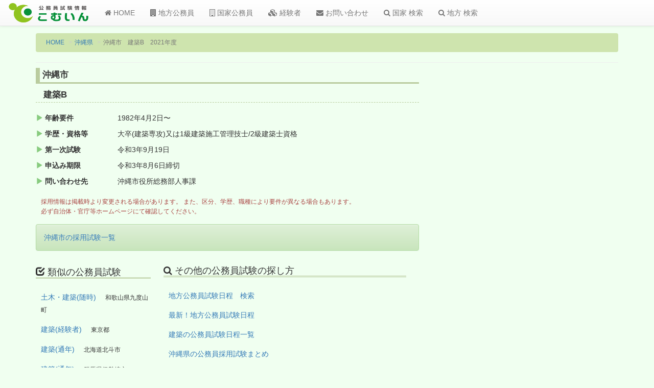

--- FILE ---
content_type: text/html; charset=utf-8
request_url: https://www.google.com/recaptcha/api2/aframe
body_size: 266
content:
<!DOCTYPE HTML><html><head><meta http-equiv="content-type" content="text/html; charset=UTF-8"></head><body><script nonce="JlYisFHPMdjvppBHcnLbgA">/** Anti-fraud and anti-abuse applications only. See google.com/recaptcha */ try{var clients={'sodar':'https://pagead2.googlesyndication.com/pagead/sodar?'};window.addEventListener("message",function(a){try{if(a.source===window.parent){var b=JSON.parse(a.data);var c=clients[b['id']];if(c){var d=document.createElement('img');d.src=c+b['params']+'&rc='+(localStorage.getItem("rc::a")?sessionStorage.getItem("rc::b"):"");window.document.body.appendChild(d);sessionStorage.setItem("rc::e",parseInt(sessionStorage.getItem("rc::e")||0)+1);localStorage.setItem("rc::h",'1768848926923');}}}catch(b){}});window.parent.postMessage("_grecaptcha_ready", "*");}catch(b){}</script></body></html>